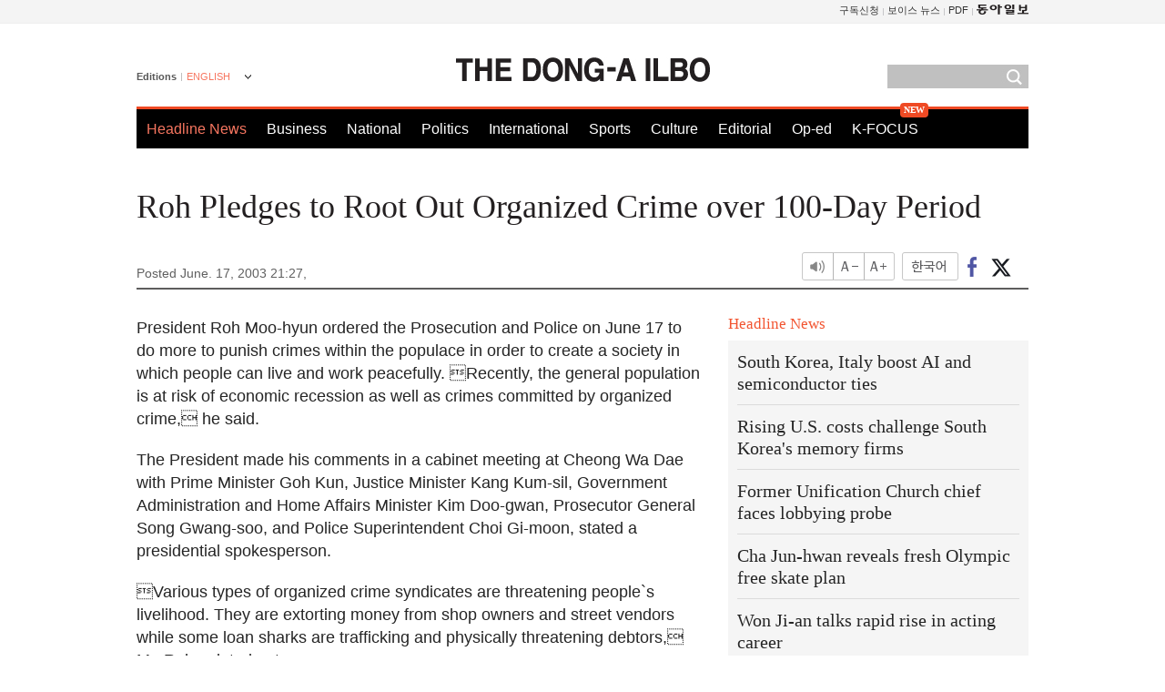

--- FILE ---
content_type: text/html; charset=utf-8
request_url: https://www.google.com/recaptcha/api2/aframe
body_size: 267
content:
<!DOCTYPE HTML><html><head><meta http-equiv="content-type" content="text/html; charset=UTF-8"></head><body><script nonce="op_3SPwkPaMzoLXuR5f47A">/** Anti-fraud and anti-abuse applications only. See google.com/recaptcha */ try{var clients={'sodar':'https://pagead2.googlesyndication.com/pagead/sodar?'};window.addEventListener("message",function(a){try{if(a.source===window.parent){var b=JSON.parse(a.data);var c=clients[b['id']];if(c){var d=document.createElement('img');d.src=c+b['params']+'&rc='+(localStorage.getItem("rc::a")?sessionStorage.getItem("rc::b"):"");window.document.body.appendChild(d);sessionStorage.setItem("rc::e",parseInt(sessionStorage.getItem("rc::e")||0)+1);localStorage.setItem("rc::h",'1768885559305');}}}catch(b){}});window.parent.postMessage("_grecaptcha_ready", "*");}catch(b){}</script></body></html>

--- FILE ---
content_type: application/javascript; charset=utf-8
request_url: https://fundingchoicesmessages.google.com/f/AGSKWxU-gXmnkmvm_O27mY1K6d-N63D0azO3RYyNBPdf5DuzskF2TgGck_7U5FJUVppKL_RC1mdFft-g4Wj27NAIUKSkWK-K9mKx4CWCE-1t6c8jJTDqf8NNLfmvYbaNmcxZrjnVMUDrIKYXBI_4Viwh-AsXk13OkVweIWu6KcGi0bkfthVq_bSHt0CqlB7x/_/park_html_functions.js/adframebottom._728x90/.net/adj;/adsoverlay_
body_size: -1288
content:
window['81a549d1-3847-4cd0-b6eb-3aa59a7cf29d'] = true;